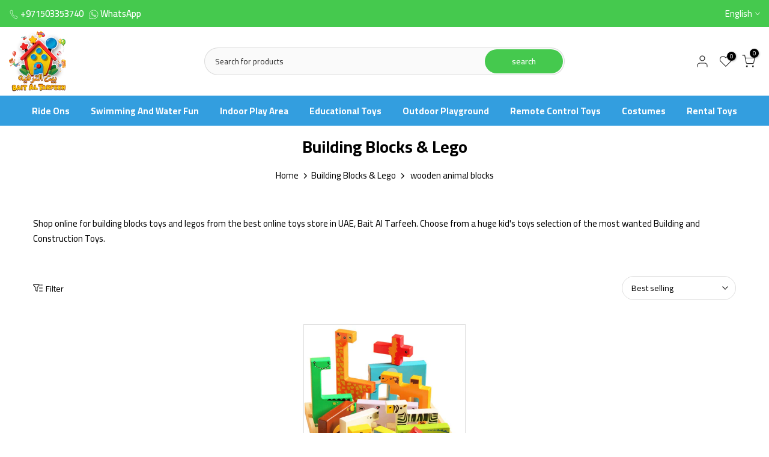

--- FILE ---
content_type: text/css
request_url: https://baitaltarfeeh.com/cdn/shop/t/24/assets/top-collections.css?v=44723959777010933651734251094
body_size: -215
content:
.t4s-top-collections{border-top:solid 1px var(--border-color);border-bottom:solid 1px var(--border-color)}.t4s-top-collections.t4s-text-center{justify-content:center}.t4s-top-collections.t4s-text-end{justify-content:flex-end}.t4s-top-collections.t4s-border-none{border:none}.t4s-top-collections.t4s-border-top{border-bottom:none}.t4s-top-collections.t4s-border-bottom{border-top:none}.t4s-top-list-collections{list-style:none;padding:0;margin:0;align-items:center}.t4s-top-list-collections .t4s-cat-item a{font-size:var(--text-fs);font-weight:var(--text-fw);color:var(--text-cl);line-height:var(--text-lh);letter-spacing:var(--text-ls);display:block;padding:0 calc(var(--space-item)/2)}.t4s-top-list-collections .t4s-cat-item:first-child a{padding-left:0}.t4s-top-list-collections .t4s-cat-item:last-child a{padding-right:0}.t4s-top-list-collections .t4s-cat-item a:hover,.t4s-top-list-collections .t4s-cat-item.t4s-current-cat a{color:var(--text-cl-hover)}.t4s-top-list-collections[style*="--text-lh:0px"] .t4s-cat-item a{line-height:1}.t4s-font-italic-true{font-style:italic!important}.t4s-top-list-collections.flickityt4s_prev_enable,.t4s-top-list-collections.flickityt4s_next_enable{padding:0 35px}.t4s-top-collections .t4s-top-list-collections .flickityt4s-prev-next-button.next{right:0}.t4s-top-collections .t4s-top-list-collections .flickityt4s-prev-next-button.previous{left:0}.t4s-top-list-collections.t4s-flicky-slider .flickityt4s-button{color:var(--text-cl);width:34px}.t4s-top-collections .t4s-top-list-collections .flickityt4s-prev-next-button.previous,.t4s-top-collections .t4s-top-list-collections .flickityt4s-prev-next-button.next,.t4s-top-collections .t4s-top-list-collections.t4s-flicky-slider:not(:hover) .flickityt4s-prev-next-button.previous,.t4s-top-collections .t4s-top-list-collections.t4s-flicky-slider:not(:hover) .flickityt4s-prev-next-button.next,.t4s-top-list-collections.t4s-flicky-slider:not(:hover) .flickityt4s-button{-webkit-transform:translateX(0) translateY(-50%);-moz-transform:translateX(0) translateY(-50%);-ms-transform:translateX(0) translateY(-50%);-o-transform:translateX(0) translateY(-50%);transform:translate(0) translateY(-50%)}.t4s-top-list-collections.t4s-flicky-slider .flickityt4s-button:hover{color:var(--text-cl-hover)}@media (max-width: 767px){.t4s-hidden-mobile-true{display:none}}
/*# sourceMappingURL=/cdn/shop/t/24/assets/top-collections.css.map?v=44723959777010933651734251094 */
